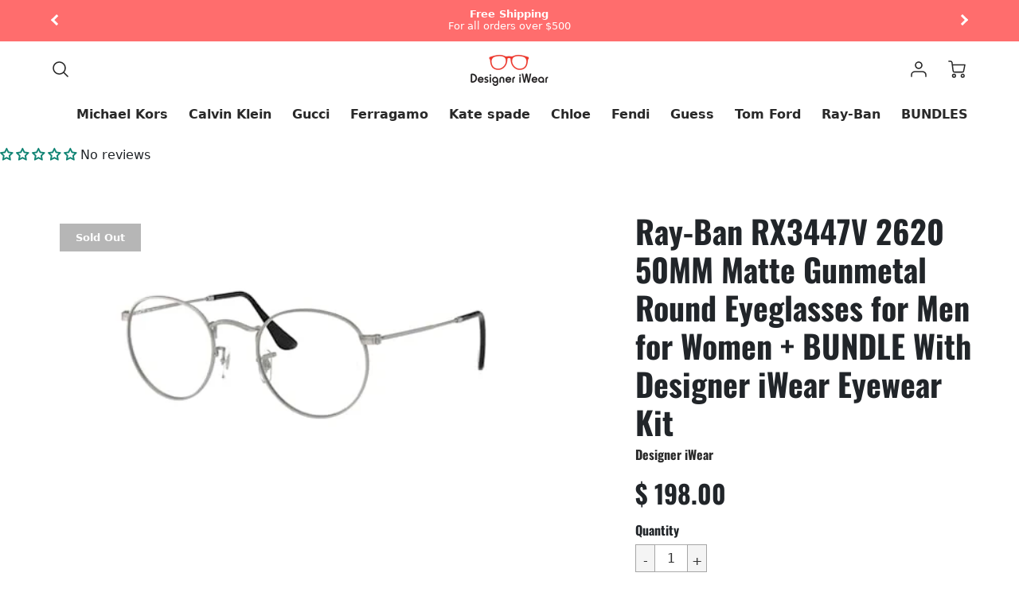

--- FILE ---
content_type: text/javascript
request_url: https://designeriwear.net/cdn/shop/t/13/assets/custom.js?v=57144964436196077061726496242
body_size: -506
content:
document.addEventListener("DOMContentLoaded",()=>{const logosRow=document.querySelector(".logos-row");Array.from(logosRow.children).forEach(item=>{const clone=item.cloneNode(!0);logosRow.appendChild(clone)})});
//# sourceMappingURL=/cdn/shop/t/13/assets/custom.js.map?v=57144964436196077061726496242
